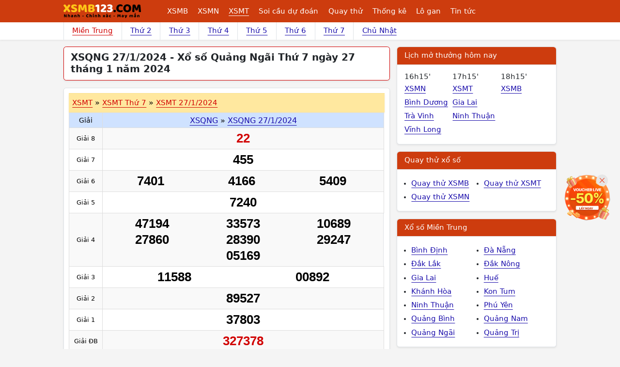

--- FILE ---
content_type: text/html; charset=utf-8
request_url: https://www.google.com/recaptcha/api2/aframe
body_size: 250
content:
<!DOCTYPE HTML><html><head><meta http-equiv="content-type" content="text/html; charset=UTF-8"></head><body><script nonce="TZJ-qxy3fBx_-OewE6k-ew">/** Anti-fraud and anti-abuse applications only. See google.com/recaptcha */ try{var clients={'sodar':'https://pagead2.googlesyndication.com/pagead/sodar?'};window.addEventListener("message",function(a){try{if(a.source===window.parent){var b=JSON.parse(a.data);var c=clients[b['id']];if(c){var d=document.createElement('img');d.src=c+b['params']+'&rc='+(localStorage.getItem("rc::a")?sessionStorage.getItem("rc::b"):"");window.document.body.appendChild(d);sessionStorage.setItem("rc::e",parseInt(sessionStorage.getItem("rc::e")||0)+1);localStorage.setItem("rc::h",'1769735904423');}}}catch(b){}});window.parent.postMessage("_grecaptcha_ready", "*");}catch(b){}</script></body></html>